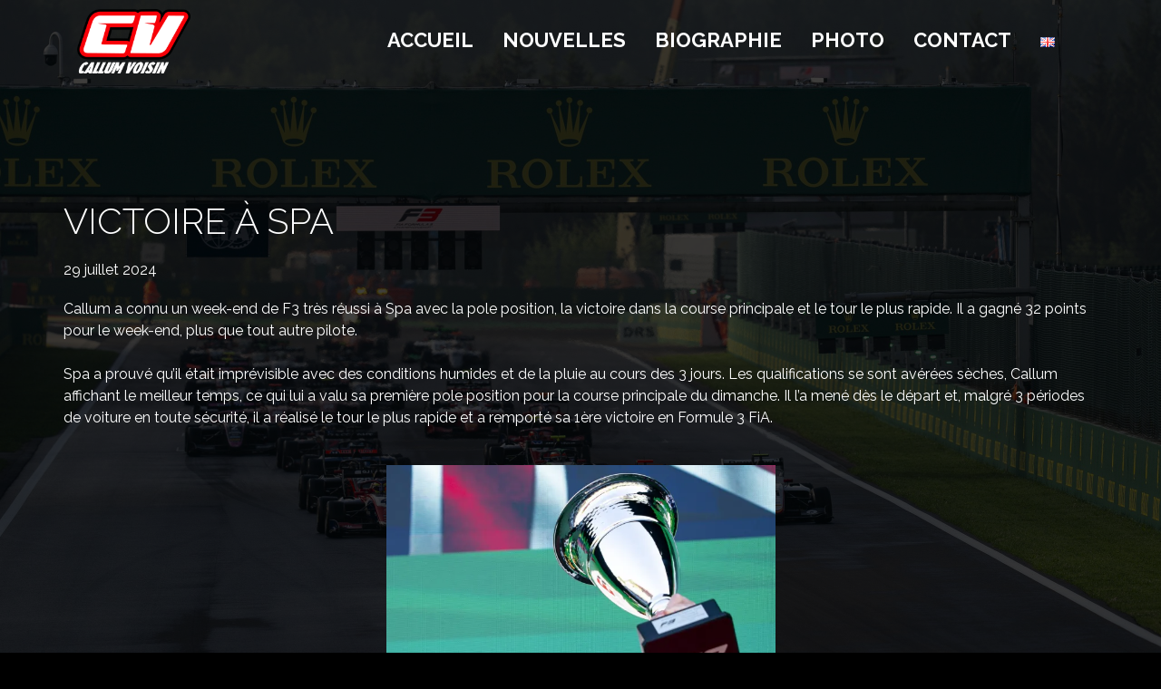

--- FILE ---
content_type: text/html; charset=UTF-8
request_url: https://callumvoisin.com/2024/07/29/victoire-a-spa/
body_size: 17407
content:

<!DOCTYPE html>
<html lang="fr-FR">
<head>
	<meta charset="UTF-8">
	<meta name="viewport" content="width=device-width, initial-scale=1">
	<link rel="profile" href="https://gmpg.org/xfn/11">
	<link rel="pingback" href="https://callumvoisin.com/xmlrpc.php">

	<meta name='robots' content='index, follow, max-image-preview:large, max-snippet:-1, max-video-preview:-1' />

	<!-- This site is optimized with the Yoast SEO plugin v26.5 - https://yoast.com/wordpress/plugins/seo/ -->
	<title>Victoire à Spa - Callum Voisin</title>
	<link rel="canonical" href="https://callumvoisin.com/2024/07/29/victoire-a-spa/" />
	<meta property="og:locale" content="fr_FR" />
	<meta property="og:locale:alternate" content="en_GB" />
	<meta property="og:type" content="article" />
	<meta property="og:title" content="Victoire à Spa - Callum Voisin" />
	<meta property="og:description" content="Callum a connu un week-end de F3 très réussi à Spa avec la pole position, la victoire dans la course principale et le tour le plus rapide. Il a gagné 32 points pour le week-end, plus que tout autre pilote. Spa a prouvé qu’il était imprévisible avec des conditions humides et de la pluie auLire la suite" />
	<meta property="og:url" content="https://callumvoisin.com/2024/07/29/victoire-a-spa/" />
	<meta property="og:site_name" content="Callum Voisin" />
	<meta property="article:published_time" content="2024-07-29T10:56:41+00:00" />
	<meta property="article:modified_time" content="2024-07-29T10:56:48+00:00" />
	<meta property="og:image" content="https://callumvoisin.com/wp-content/uploads/2024/07/24jgp28jy0321-scaled.jpg" />
	<meta property="og:image:width" content="2560" />
	<meta property="og:image:height" content="1707" />
	<meta property="og:image:type" content="image/jpeg" />
	<meta name="author" content="Dominic Voisin" />
	<meta name="twitter:card" content="summary_large_image" />
	<meta name="twitter:label1" content="Écrit par" />
	<meta name="twitter:data1" content="Dominic Voisin" />
	<meta name="twitter:label2" content="Durée de lecture estimée" />
	<meta name="twitter:data2" content="1 minute" />
	<script type="application/ld+json" class="yoast-schema-graph">{"@context":"https://schema.org","@graph":[{"@type":"Article","@id":"https://callumvoisin.com/2024/07/29/victoire-a-spa/#article","isPartOf":{"@id":"https://callumvoisin.com/2024/07/29/victoire-a-spa/"},"author":{"name":"Dominic Voisin","@id":"https://callumvoisin.com/fr/#/schema/person/ebcd34ea66af642f161bce28992f105e"},"headline":"Victoire à Spa","datePublished":"2024-07-29T10:56:41+00:00","dateModified":"2024-07-29T10:56:48+00:00","mainEntityOfPage":{"@id":"https://callumvoisin.com/2024/07/29/victoire-a-spa/"},"wordCount":145,"commentCount":0,"publisher":{"@id":"https://callumvoisin.com/fr/#/schema/person/761706d7447ab1b198af9e537d64c0cc"},"image":{"@id":"https://callumvoisin.com/2024/07/29/victoire-a-spa/#primaryimage"},"thumbnailUrl":"https://i0.wp.com/callumvoisin.com/wp-content/uploads/2024/07/24jgp28jy0321-scaled.jpg?fit=2560%2C1707&ssl=1","articleSection":["Course"],"inLanguage":"fr-FR","potentialAction":[{"@type":"CommentAction","name":"Comment","target":["https://callumvoisin.com/2024/07/29/victoire-a-spa/#respond"]}]},{"@type":"WebPage","@id":"https://callumvoisin.com/2024/07/29/victoire-a-spa/","url":"https://callumvoisin.com/2024/07/29/victoire-a-spa/","name":"Victoire à Spa - Callum Voisin","isPartOf":{"@id":"https://callumvoisin.com/fr/#website"},"primaryImageOfPage":{"@id":"https://callumvoisin.com/2024/07/29/victoire-a-spa/#primaryimage"},"image":{"@id":"https://callumvoisin.com/2024/07/29/victoire-a-spa/#primaryimage"},"thumbnailUrl":"https://i0.wp.com/callumvoisin.com/wp-content/uploads/2024/07/24jgp28jy0321-scaled.jpg?fit=2560%2C1707&ssl=1","datePublished":"2024-07-29T10:56:41+00:00","dateModified":"2024-07-29T10:56:48+00:00","breadcrumb":{"@id":"https://callumvoisin.com/2024/07/29/victoire-a-spa/#breadcrumb"},"inLanguage":"fr-FR","potentialAction":[{"@type":"ReadAction","target":["https://callumvoisin.com/2024/07/29/victoire-a-spa/"]}]},{"@type":"ImageObject","inLanguage":"fr-FR","@id":"https://callumvoisin.com/2024/07/29/victoire-a-spa/#primaryimage","url":"https://i0.wp.com/callumvoisin.com/wp-content/uploads/2024/07/24jgp28jy0321-scaled.jpg?fit=2560%2C1707&ssl=1","contentUrl":"https://i0.wp.com/callumvoisin.com/wp-content/uploads/2024/07/24jgp28jy0321-scaled.jpg?fit=2560%2C1707&ssl=1","width":2560,"height":1707,"caption":"Callum Voisin, Rodin Motorsport. FIA Formula 3 Championship - Spa-Francorchamps, Circuit de Spa-Francorchamps, Francorchamps, Belgium. 28th July 2024."},{"@type":"BreadcrumbList","@id":"https://callumvoisin.com/2024/07/29/victoire-a-spa/#breadcrumb","itemListElement":[{"@type":"ListItem","position":1,"name":"Home","item":"https://callumvoisin.com/fr/"},{"@type":"ListItem","position":2,"name":"Nouvelles","item":"https://callumvoisin.com/nouvelles/"},{"@type":"ListItem","position":3,"name":"Victoire à Spa"}]},{"@type":"WebSite","@id":"https://callumvoisin.com/fr/#website","url":"https://callumvoisin.com/fr/","name":"Callum Voisin","description":"","publisher":{"@id":"https://callumvoisin.com/fr/#/schema/person/761706d7447ab1b198af9e537d64c0cc"},"potentialAction":[{"@type":"SearchAction","target":{"@type":"EntryPoint","urlTemplate":"https://callumvoisin.com/fr/?s={search_term_string}"},"query-input":{"@type":"PropertyValueSpecification","valueRequired":true,"valueName":"search_term_string"}}],"inLanguage":"fr-FR"},{"@type":["Person","Organization"],"@id":"https://callumvoisin.com/fr/#/schema/person/761706d7447ab1b198af9e537d64c0cc","name":"Callum Voisin","image":{"@type":"ImageObject","inLanguage":"fr-FR","@id":"https://callumvoisin.com/fr/#/schema/person/image/","url":"https://i0.wp.com/callumvoisin.com/wp-content/uploads/2021/06/Voisin-09-scaled.jpg?fit=2560%2C1707&ssl=1","contentUrl":"https://i0.wp.com/callumvoisin.com/wp-content/uploads/2021/06/Voisin-09-scaled.jpg?fit=2560%2C1707&ssl=1","width":2560,"height":1707,"caption":"Callum Voisin"},"logo":{"@id":"https://callumvoisin.com/fr/#/schema/person/image/"},"description":"Racing in the GB3 series with Carlin Racing","sameAs":["callumcoisin.racing"]},{"@type":"Person","@id":"https://callumvoisin.com/fr/#/schema/person/ebcd34ea66af642f161bce28992f105e","name":"Dominic Voisin","image":{"@type":"ImageObject","inLanguage":"fr-FR","@id":"https://callumvoisin.com/fr/#/schema/person/image/","url":"https://secure.gravatar.com/avatar/a5e865531dc7e5a7b83cb343d04fa15c5a850401873f10716a100ec24851749e?s=96&d=mm&r=g","contentUrl":"https://secure.gravatar.com/avatar/a5e865531dc7e5a7b83cb343d04fa15c5a850401873f10716a100ec24851749e?s=96&d=mm&r=g","caption":"Dominic Voisin"},"url":"https://callumvoisin.com/fr/author/dominic/"}]}</script>
	<!-- / Yoast SEO plugin. -->


<link rel="alternate" href="https://callumvoisin.com/2024/07/29/victory-at-spa/" hreflang="en" />
<link rel="alternate" href="https://callumvoisin.com/2024/07/29/victoire-a-spa/" hreflang="fr" />
<link rel='dns-prefetch' href='//stats.wp.com' />
<link rel='dns-prefetch' href='//fonts.googleapis.com' />
<link rel='dns-prefetch' href='//jetpack.wordpress.com' />
<link rel='dns-prefetch' href='//s0.wp.com' />
<link rel='dns-prefetch' href='//public-api.wordpress.com' />
<link rel='dns-prefetch' href='//0.gravatar.com' />
<link rel='dns-prefetch' href='//1.gravatar.com' />
<link rel='dns-prefetch' href='//2.gravatar.com' />
<link rel='dns-prefetch' href='//www.googletagmanager.com' />
<link rel='preconnect' href='//i0.wp.com' />
<link rel='preconnect' href='//c0.wp.com' />
<link rel="alternate" type="application/rss+xml" title="Callum Voisin &raquo; Flux" href="https://callumvoisin.com/fr/feed/" />
<link rel="alternate" type="application/rss+xml" title="Callum Voisin &raquo; Flux des commentaires" href="https://callumvoisin.com/fr/comments/feed/" />
<link rel="alternate" type="application/rss+xml" title="Callum Voisin &raquo; Victoire à Spa Flux des commentaires" href="https://callumvoisin.com/2024/07/29/victoire-a-spa/feed/" />
<link rel="alternate" title="oEmbed (JSON)" type="application/json+oembed" href="https://callumvoisin.com/wp-json/oembed/1.0/embed?url=https%3A%2F%2Fcallumvoisin.com%2F2024%2F07%2F29%2Fvictoire-a-spa%2F&#038;lang=fr" />
<link rel="alternate" title="oEmbed (XML)" type="text/xml+oembed" href="https://callumvoisin.com/wp-json/oembed/1.0/embed?url=https%3A%2F%2Fcallumvoisin.com%2F2024%2F07%2F29%2Fvictoire-a-spa%2F&#038;format=xml&#038;lang=fr" />
<style id='wp-img-auto-sizes-contain-inline-css' type='text/css'>
img:is([sizes=auto i],[sizes^="auto," i]){contain-intrinsic-size:3000px 1500px}
/*# sourceURL=wp-img-auto-sizes-contain-inline-css */
</style>

<link rel='stylesheet' id='sbi_styles-css' href='https://callumvoisin.com/wp-content/plugins/instagram-feed/css/sbi-styles.min.css?ver=6.10.0' type='text/css' media='all' />
<style id='wp-emoji-styles-inline-css' type='text/css'>

	img.wp-smiley, img.emoji {
		display: inline !important;
		border: none !important;
		box-shadow: none !important;
		height: 1em !important;
		width: 1em !important;
		margin: 0 0.07em !important;
		vertical-align: -0.1em !important;
		background: none !important;
		padding: 0 !important;
	}
/*# sourceURL=wp-emoji-styles-inline-css */
</style>
<link rel='stylesheet' id='wp-block-library-css' href='https://c0.wp.com/c/6.9/wp-includes/css/dist/block-library/style.min.css' type='text/css' media='all' />
<style id='wp-block-image-inline-css' type='text/css'>
.wp-block-image>a,.wp-block-image>figure>a{display:inline-block}.wp-block-image img{box-sizing:border-box;height:auto;max-width:100%;vertical-align:bottom}@media not (prefers-reduced-motion){.wp-block-image img.hide{visibility:hidden}.wp-block-image img.show{animation:show-content-image .4s}}.wp-block-image[style*=border-radius] img,.wp-block-image[style*=border-radius]>a{border-radius:inherit}.wp-block-image.has-custom-border img{box-sizing:border-box}.wp-block-image.aligncenter{text-align:center}.wp-block-image.alignfull>a,.wp-block-image.alignwide>a{width:100%}.wp-block-image.alignfull img,.wp-block-image.alignwide img{height:auto;width:100%}.wp-block-image .aligncenter,.wp-block-image .alignleft,.wp-block-image .alignright,.wp-block-image.aligncenter,.wp-block-image.alignleft,.wp-block-image.alignright{display:table}.wp-block-image .aligncenter>figcaption,.wp-block-image .alignleft>figcaption,.wp-block-image .alignright>figcaption,.wp-block-image.aligncenter>figcaption,.wp-block-image.alignleft>figcaption,.wp-block-image.alignright>figcaption{caption-side:bottom;display:table-caption}.wp-block-image .alignleft{float:left;margin:.5em 1em .5em 0}.wp-block-image .alignright{float:right;margin:.5em 0 .5em 1em}.wp-block-image .aligncenter{margin-left:auto;margin-right:auto}.wp-block-image :where(figcaption){margin-bottom:1em;margin-top:.5em}.wp-block-image.is-style-circle-mask img{border-radius:9999px}@supports ((-webkit-mask-image:none) or (mask-image:none)) or (-webkit-mask-image:none){.wp-block-image.is-style-circle-mask img{border-radius:0;-webkit-mask-image:url('data:image/svg+xml;utf8,<svg viewBox="0 0 100 100" xmlns="http://www.w3.org/2000/svg"><circle cx="50" cy="50" r="50"/></svg>');mask-image:url('data:image/svg+xml;utf8,<svg viewBox="0 0 100 100" xmlns="http://www.w3.org/2000/svg"><circle cx="50" cy="50" r="50"/></svg>');mask-mode:alpha;-webkit-mask-position:center;mask-position:center;-webkit-mask-repeat:no-repeat;mask-repeat:no-repeat;-webkit-mask-size:contain;mask-size:contain}}:root :where(.wp-block-image.is-style-rounded img,.wp-block-image .is-style-rounded img){border-radius:9999px}.wp-block-image figure{margin:0}.wp-lightbox-container{display:flex;flex-direction:column;position:relative}.wp-lightbox-container img{cursor:zoom-in}.wp-lightbox-container img:hover+button{opacity:1}.wp-lightbox-container button{align-items:center;backdrop-filter:blur(16px) saturate(180%);background-color:#5a5a5a40;border:none;border-radius:4px;cursor:zoom-in;display:flex;height:20px;justify-content:center;opacity:0;padding:0;position:absolute;right:16px;text-align:center;top:16px;width:20px;z-index:100}@media not (prefers-reduced-motion){.wp-lightbox-container button{transition:opacity .2s ease}}.wp-lightbox-container button:focus-visible{outline:3px auto #5a5a5a40;outline:3px auto -webkit-focus-ring-color;outline-offset:3px}.wp-lightbox-container button:hover{cursor:pointer;opacity:1}.wp-lightbox-container button:focus{opacity:1}.wp-lightbox-container button:focus,.wp-lightbox-container button:hover,.wp-lightbox-container button:not(:hover):not(:active):not(.has-background){background-color:#5a5a5a40;border:none}.wp-lightbox-overlay{box-sizing:border-box;cursor:zoom-out;height:100vh;left:0;overflow:hidden;position:fixed;top:0;visibility:hidden;width:100%;z-index:100000}.wp-lightbox-overlay .close-button{align-items:center;cursor:pointer;display:flex;justify-content:center;min-height:40px;min-width:40px;padding:0;position:absolute;right:calc(env(safe-area-inset-right) + 16px);top:calc(env(safe-area-inset-top) + 16px);z-index:5000000}.wp-lightbox-overlay .close-button:focus,.wp-lightbox-overlay .close-button:hover,.wp-lightbox-overlay .close-button:not(:hover):not(:active):not(.has-background){background:none;border:none}.wp-lightbox-overlay .lightbox-image-container{height:var(--wp--lightbox-container-height);left:50%;overflow:hidden;position:absolute;top:50%;transform:translate(-50%,-50%);transform-origin:top left;width:var(--wp--lightbox-container-width);z-index:9999999999}.wp-lightbox-overlay .wp-block-image{align-items:center;box-sizing:border-box;display:flex;height:100%;justify-content:center;margin:0;position:relative;transform-origin:0 0;width:100%;z-index:3000000}.wp-lightbox-overlay .wp-block-image img{height:var(--wp--lightbox-image-height);min-height:var(--wp--lightbox-image-height);min-width:var(--wp--lightbox-image-width);width:var(--wp--lightbox-image-width)}.wp-lightbox-overlay .wp-block-image figcaption{display:none}.wp-lightbox-overlay button{background:none;border:none}.wp-lightbox-overlay .scrim{background-color:#fff;height:100%;opacity:.9;position:absolute;width:100%;z-index:2000000}.wp-lightbox-overlay.active{visibility:visible}@media not (prefers-reduced-motion){.wp-lightbox-overlay.active{animation:turn-on-visibility .25s both}.wp-lightbox-overlay.active img{animation:turn-on-visibility .35s both}.wp-lightbox-overlay.show-closing-animation:not(.active){animation:turn-off-visibility .35s both}.wp-lightbox-overlay.show-closing-animation:not(.active) img{animation:turn-off-visibility .25s both}.wp-lightbox-overlay.zoom.active{animation:none;opacity:1;visibility:visible}.wp-lightbox-overlay.zoom.active .lightbox-image-container{animation:lightbox-zoom-in .4s}.wp-lightbox-overlay.zoom.active .lightbox-image-container img{animation:none}.wp-lightbox-overlay.zoom.active .scrim{animation:turn-on-visibility .4s forwards}.wp-lightbox-overlay.zoom.show-closing-animation:not(.active){animation:none}.wp-lightbox-overlay.zoom.show-closing-animation:not(.active) .lightbox-image-container{animation:lightbox-zoom-out .4s}.wp-lightbox-overlay.zoom.show-closing-animation:not(.active) .lightbox-image-container img{animation:none}.wp-lightbox-overlay.zoom.show-closing-animation:not(.active) .scrim{animation:turn-off-visibility .4s forwards}}@keyframes show-content-image{0%{visibility:hidden}99%{visibility:hidden}to{visibility:visible}}@keyframes turn-on-visibility{0%{opacity:0}to{opacity:1}}@keyframes turn-off-visibility{0%{opacity:1;visibility:visible}99%{opacity:0;visibility:visible}to{opacity:0;visibility:hidden}}@keyframes lightbox-zoom-in{0%{transform:translate(calc((-100vw + var(--wp--lightbox-scrollbar-width))/2 + var(--wp--lightbox-initial-left-position)),calc(-50vh + var(--wp--lightbox-initial-top-position))) scale(var(--wp--lightbox-scale))}to{transform:translate(-50%,-50%) scale(1)}}@keyframes lightbox-zoom-out{0%{transform:translate(-50%,-50%) scale(1);visibility:visible}99%{visibility:visible}to{transform:translate(calc((-100vw + var(--wp--lightbox-scrollbar-width))/2 + var(--wp--lightbox-initial-left-position)),calc(-50vh + var(--wp--lightbox-initial-top-position))) scale(var(--wp--lightbox-scale));visibility:hidden}}
/*# sourceURL=https://c0.wp.com/c/6.9/wp-includes/blocks/image/style.min.css */
</style>
<style id='global-styles-inline-css' type='text/css'>
:root{--wp--preset--aspect-ratio--square: 1;--wp--preset--aspect-ratio--4-3: 4/3;--wp--preset--aspect-ratio--3-4: 3/4;--wp--preset--aspect-ratio--3-2: 3/2;--wp--preset--aspect-ratio--2-3: 2/3;--wp--preset--aspect-ratio--16-9: 16/9;--wp--preset--aspect-ratio--9-16: 9/16;--wp--preset--color--black: #000000;--wp--preset--color--cyan-bluish-gray: #abb8c3;--wp--preset--color--white: #ffffff;--wp--preset--color--pale-pink: #f78da7;--wp--preset--color--vivid-red: #cf2e2e;--wp--preset--color--luminous-vivid-orange: #ff6900;--wp--preset--color--luminous-vivid-amber: #fcb900;--wp--preset--color--light-green-cyan: #7bdcb5;--wp--preset--color--vivid-green-cyan: #00d084;--wp--preset--color--pale-cyan-blue: #8ed1fc;--wp--preset--color--vivid-cyan-blue: #0693e3;--wp--preset--color--vivid-purple: #9b51e0;--wp--preset--gradient--vivid-cyan-blue-to-vivid-purple: linear-gradient(135deg,rgb(6,147,227) 0%,rgb(155,81,224) 100%);--wp--preset--gradient--light-green-cyan-to-vivid-green-cyan: linear-gradient(135deg,rgb(122,220,180) 0%,rgb(0,208,130) 100%);--wp--preset--gradient--luminous-vivid-amber-to-luminous-vivid-orange: linear-gradient(135deg,rgb(252,185,0) 0%,rgb(255,105,0) 100%);--wp--preset--gradient--luminous-vivid-orange-to-vivid-red: linear-gradient(135deg,rgb(255,105,0) 0%,rgb(207,46,46) 100%);--wp--preset--gradient--very-light-gray-to-cyan-bluish-gray: linear-gradient(135deg,rgb(238,238,238) 0%,rgb(169,184,195) 100%);--wp--preset--gradient--cool-to-warm-spectrum: linear-gradient(135deg,rgb(74,234,220) 0%,rgb(151,120,209) 20%,rgb(207,42,186) 40%,rgb(238,44,130) 60%,rgb(251,105,98) 80%,rgb(254,248,76) 100%);--wp--preset--gradient--blush-light-purple: linear-gradient(135deg,rgb(255,206,236) 0%,rgb(152,150,240) 100%);--wp--preset--gradient--blush-bordeaux: linear-gradient(135deg,rgb(254,205,165) 0%,rgb(254,45,45) 50%,rgb(107,0,62) 100%);--wp--preset--gradient--luminous-dusk: linear-gradient(135deg,rgb(255,203,112) 0%,rgb(199,81,192) 50%,rgb(65,88,208) 100%);--wp--preset--gradient--pale-ocean: linear-gradient(135deg,rgb(255,245,203) 0%,rgb(182,227,212) 50%,rgb(51,167,181) 100%);--wp--preset--gradient--electric-grass: linear-gradient(135deg,rgb(202,248,128) 0%,rgb(113,206,126) 100%);--wp--preset--gradient--midnight: linear-gradient(135deg,rgb(2,3,129) 0%,rgb(40,116,252) 100%);--wp--preset--font-size--small: 13px;--wp--preset--font-size--medium: 20px;--wp--preset--font-size--large: 36px;--wp--preset--font-size--x-large: 42px;--wp--preset--spacing--20: 0.44rem;--wp--preset--spacing--30: 0.67rem;--wp--preset--spacing--40: 1rem;--wp--preset--spacing--50: 1.5rem;--wp--preset--spacing--60: 2.25rem;--wp--preset--spacing--70: 3.38rem;--wp--preset--spacing--80: 5.06rem;--wp--preset--shadow--natural: 6px 6px 9px rgba(0, 0, 0, 0.2);--wp--preset--shadow--deep: 12px 12px 50px rgba(0, 0, 0, 0.4);--wp--preset--shadow--sharp: 6px 6px 0px rgba(0, 0, 0, 0.2);--wp--preset--shadow--outlined: 6px 6px 0px -3px rgb(255, 255, 255), 6px 6px rgb(0, 0, 0);--wp--preset--shadow--crisp: 6px 6px 0px rgb(0, 0, 0);}:where(.is-layout-flex){gap: 0.5em;}:where(.is-layout-grid){gap: 0.5em;}body .is-layout-flex{display: flex;}.is-layout-flex{flex-wrap: wrap;align-items: center;}.is-layout-flex > :is(*, div){margin: 0;}body .is-layout-grid{display: grid;}.is-layout-grid > :is(*, div){margin: 0;}:where(.wp-block-columns.is-layout-flex){gap: 2em;}:where(.wp-block-columns.is-layout-grid){gap: 2em;}:where(.wp-block-post-template.is-layout-flex){gap: 1.25em;}:where(.wp-block-post-template.is-layout-grid){gap: 1.25em;}.has-black-color{color: var(--wp--preset--color--black) !important;}.has-cyan-bluish-gray-color{color: var(--wp--preset--color--cyan-bluish-gray) !important;}.has-white-color{color: var(--wp--preset--color--white) !important;}.has-pale-pink-color{color: var(--wp--preset--color--pale-pink) !important;}.has-vivid-red-color{color: var(--wp--preset--color--vivid-red) !important;}.has-luminous-vivid-orange-color{color: var(--wp--preset--color--luminous-vivid-orange) !important;}.has-luminous-vivid-amber-color{color: var(--wp--preset--color--luminous-vivid-amber) !important;}.has-light-green-cyan-color{color: var(--wp--preset--color--light-green-cyan) !important;}.has-vivid-green-cyan-color{color: var(--wp--preset--color--vivid-green-cyan) !important;}.has-pale-cyan-blue-color{color: var(--wp--preset--color--pale-cyan-blue) !important;}.has-vivid-cyan-blue-color{color: var(--wp--preset--color--vivid-cyan-blue) !important;}.has-vivid-purple-color{color: var(--wp--preset--color--vivid-purple) !important;}.has-black-background-color{background-color: var(--wp--preset--color--black) !important;}.has-cyan-bluish-gray-background-color{background-color: var(--wp--preset--color--cyan-bluish-gray) !important;}.has-white-background-color{background-color: var(--wp--preset--color--white) !important;}.has-pale-pink-background-color{background-color: var(--wp--preset--color--pale-pink) !important;}.has-vivid-red-background-color{background-color: var(--wp--preset--color--vivid-red) !important;}.has-luminous-vivid-orange-background-color{background-color: var(--wp--preset--color--luminous-vivid-orange) !important;}.has-luminous-vivid-amber-background-color{background-color: var(--wp--preset--color--luminous-vivid-amber) !important;}.has-light-green-cyan-background-color{background-color: var(--wp--preset--color--light-green-cyan) !important;}.has-vivid-green-cyan-background-color{background-color: var(--wp--preset--color--vivid-green-cyan) !important;}.has-pale-cyan-blue-background-color{background-color: var(--wp--preset--color--pale-cyan-blue) !important;}.has-vivid-cyan-blue-background-color{background-color: var(--wp--preset--color--vivid-cyan-blue) !important;}.has-vivid-purple-background-color{background-color: var(--wp--preset--color--vivid-purple) !important;}.has-black-border-color{border-color: var(--wp--preset--color--black) !important;}.has-cyan-bluish-gray-border-color{border-color: var(--wp--preset--color--cyan-bluish-gray) !important;}.has-white-border-color{border-color: var(--wp--preset--color--white) !important;}.has-pale-pink-border-color{border-color: var(--wp--preset--color--pale-pink) !important;}.has-vivid-red-border-color{border-color: var(--wp--preset--color--vivid-red) !important;}.has-luminous-vivid-orange-border-color{border-color: var(--wp--preset--color--luminous-vivid-orange) !important;}.has-luminous-vivid-amber-border-color{border-color: var(--wp--preset--color--luminous-vivid-amber) !important;}.has-light-green-cyan-border-color{border-color: var(--wp--preset--color--light-green-cyan) !important;}.has-vivid-green-cyan-border-color{border-color: var(--wp--preset--color--vivid-green-cyan) !important;}.has-pale-cyan-blue-border-color{border-color: var(--wp--preset--color--pale-cyan-blue) !important;}.has-vivid-cyan-blue-border-color{border-color: var(--wp--preset--color--vivid-cyan-blue) !important;}.has-vivid-purple-border-color{border-color: var(--wp--preset--color--vivid-purple) !important;}.has-vivid-cyan-blue-to-vivid-purple-gradient-background{background: var(--wp--preset--gradient--vivid-cyan-blue-to-vivid-purple) !important;}.has-light-green-cyan-to-vivid-green-cyan-gradient-background{background: var(--wp--preset--gradient--light-green-cyan-to-vivid-green-cyan) !important;}.has-luminous-vivid-amber-to-luminous-vivid-orange-gradient-background{background: var(--wp--preset--gradient--luminous-vivid-amber-to-luminous-vivid-orange) !important;}.has-luminous-vivid-orange-to-vivid-red-gradient-background{background: var(--wp--preset--gradient--luminous-vivid-orange-to-vivid-red) !important;}.has-very-light-gray-to-cyan-bluish-gray-gradient-background{background: var(--wp--preset--gradient--very-light-gray-to-cyan-bluish-gray) !important;}.has-cool-to-warm-spectrum-gradient-background{background: var(--wp--preset--gradient--cool-to-warm-spectrum) !important;}.has-blush-light-purple-gradient-background{background: var(--wp--preset--gradient--blush-light-purple) !important;}.has-blush-bordeaux-gradient-background{background: var(--wp--preset--gradient--blush-bordeaux) !important;}.has-luminous-dusk-gradient-background{background: var(--wp--preset--gradient--luminous-dusk) !important;}.has-pale-ocean-gradient-background{background: var(--wp--preset--gradient--pale-ocean) !important;}.has-electric-grass-gradient-background{background: var(--wp--preset--gradient--electric-grass) !important;}.has-midnight-gradient-background{background: var(--wp--preset--gradient--midnight) !important;}.has-small-font-size{font-size: var(--wp--preset--font-size--small) !important;}.has-medium-font-size{font-size: var(--wp--preset--font-size--medium) !important;}.has-large-font-size{font-size: var(--wp--preset--font-size--large) !important;}.has-x-large-font-size{font-size: var(--wp--preset--font-size--x-large) !important;}
/*# sourceURL=global-styles-inline-css */
</style>

<style id='classic-theme-styles-inline-css' type='text/css'>
/*! This file is auto-generated */
.wp-block-button__link{color:#fff;background-color:#32373c;border-radius:9999px;box-shadow:none;text-decoration:none;padding:calc(.667em + 2px) calc(1.333em + 2px);font-size:1.125em}.wp-block-file__button{background:#32373c;color:#fff;text-decoration:none}
/*# sourceURL=/wp-includes/css/classic-themes.min.css */
</style>
<link rel='stylesheet' id='bootstrap-css' href='https://callumvoisin.com/wp-content/themes/shapely/assets/css/bootstrap.min.css?ver=6.9' type='text/css' media='all' />
<link rel='stylesheet' id='font-awesome-css' href='https://callumvoisin.com/wp-content/themes/shapely/assets/css/font-awesome.min.css?ver=6.9' type='text/css' media='all' />
<link rel='stylesheet' id='shapely-fonts-css' href='//fonts.googleapis.com/css?family=Raleway%3A100%2C300%2C400%2C500%2C600%2C700&#038;ver=6.9' type='text/css' media='all' />
<link rel='stylesheet' id='flexslider-css' href='https://callumvoisin.com/wp-content/themes/shapely/assets/css/flexslider.css?ver=6.9' type='text/css' media='all' />
<link rel='stylesheet' id='shapely-style-css' href='https://callumvoisin.com/wp-content/themes/shapely/style.css?ver=6.9' type='text/css' media='all' />
<link rel='stylesheet' id='owl.carousel-css' href='https://callumvoisin.com/wp-content/themes/shapely/assets/js/owl-carousel/owl.carousel.min.css?ver=6.9' type='text/css' media='all' />
<link rel='stylesheet' id='owl.carousel.theme-css' href='https://callumvoisin.com/wp-content/themes/shapely/assets/js/owl-carousel/owl.theme.default.css?ver=6.9' type='text/css' media='all' />
<link rel='stylesheet' id='slb_core-css' href='https://callumvoisin.com/wp-content/plugins/simple-lightbox/client/css/app.css?ver=2.9.4' type='text/css' media='all' />
<link rel='stylesheet' id='wp-block-paragraph-css' href='https://c0.wp.com/c/6.9/wp-includes/blocks/paragraph/style.min.css' type='text/css' media='all' />
<link rel='stylesheet' id='sharedaddy-css' href='https://c0.wp.com/p/jetpack/15.3.1/modules/sharedaddy/sharing.css' type='text/css' media='all' />
<link rel='stylesheet' id='social-logos-css' href='https://c0.wp.com/p/jetpack/15.3.1/_inc/social-logos/social-logos.min.css' type='text/css' media='all' />
<!--n2css--><!--n2js--><script type="text/javascript" src="https://c0.wp.com/c/6.9/wp-includes/js/jquery/jquery.min.js" id="jquery-core-js"></script>
<script type="text/javascript" src="https://c0.wp.com/c/6.9/wp-includes/js/jquery/jquery-migrate.min.js" id="jquery-migrate-js"></script>
<link rel="https://api.w.org/" href="https://callumvoisin.com/wp-json/" /><link rel="alternate" title="JSON" type="application/json" href="https://callumvoisin.com/wp-json/wp/v2/posts/588" /><link rel="EditURI" type="application/rsd+xml" title="RSD" href="https://callumvoisin.com/xmlrpc.php?rsd" />
<meta name="generator" content="WordPress 6.9" />
<link rel='shortlink' href='https://callumvoisin.com/?p=588' />
<link rel='stylesheet' id='template_01-main-css' href='https://callumvoisin.com/wp-content/plugins/colorlib-404-customizer/templates/template_01/css/style.css?ver=6.9' type='text/css' media='all' />
<link rel='stylesheet' id='Montserrat-css' href='https://fonts.googleapis.com/css?family=Montserrat%3A500&#038;ver=6.9' type='text/css' media='all' />
<link rel='stylesheet' id='Titillium-css' href='https://fonts.googleapis.com/css?family=Titillium+Web%3A700%2C900&#038;ver=6.9' type='text/css' media='all' />
<meta name="generator" content="Site Kit by Google 1.167.0" />	<style>img#wpstats{display:none}</style>
		<style type="text/css">a, .image-bg a, .contact-section .social-icons li a, a:visited, .footer .footer-credits a, .post-content .post-meta li a, .post-content .shapely-category a, .module.widget-handle i {color:#dd3333 }a:hover,
				a:active,
				a:focus,
				.post-title a:hover,
				.post-title a:focus,
				.image-bg a:hover,
				.image-bg a:focus,
				.contact-section .social-icons li a:hover,
				.contact-section .social-icons li a:focus,
				.footer .footer-credits a:hover,
				.footer .footer-credits a:focus,
				.post-content .post-meta li a:hover,
				.post-content .post-meta li a:focus,
				.widget.widget_recent_entries ul li a:focus,
				.widget.widget_recent_entries ul li a:hover,
				.widget.widget_recent_comments ul li .comment-author-link a:focus,
				.widget.widget_recent_comments ul li .comment-author-link a:hover,
				.widget.widget_archive > div ul li a:focus,
				.widget.widget_archive > div ul li a:hover,
				.widget.widget_archive ul li a:focus,
				.widget.widget_archive ul li a:hover,
				.widget.widget_categories > div ul li a:focus,
				.widget.widget_categories > div ul li a:hover,
				.widget.widget_categories ul li a:focus,
				.widget.widget_categories ul li a:hover,
				.widget.widget_meta > div ul li a:focus,
				.widget.widget_meta > div ul li a:hover,
				.widget.widget_meta ul li a:focus,
				.widget.widget_meta ul li a:hover,
				.widget.widget_pages > div ul li a:focus,
				.widget.widget_pages > div ul li a:hover,
				.widget.widget_pages ul li a:focus,
				.widget.widget_pages ul li a:hover,
				.widget.widget_nav_menu > div ul li a:focus,
				.widget.widget_nav_menu > div ul li a:hover,
				.widget.widget_nav_menu ul li a:focus,
				.widget.widget_nav_menu ul li a:hover,
				.widget.widget_nav_menu .menu > li a:focus,
				.widget.widget_nav_menu .menu > li a:hover,
				.widget.widget_tag_cloud a:focus,
				.widget.widget_tag_cloud a:hover,
				.widget_product_categories ul.product-categories li a:hover,
				.widget_product_categories ul.product-categories li a:focus,
				.widget_product_tag_cloud .tagcloud a:hover,
				.widget_product_tag_cloud .tagcloud a:focus,
				.widget_products .product_list_widget a:hover,
				.widget_products .product_list_widget a:focus,
				.woocommerce.widget ul.cart_list li a:hover,
				.woocommerce.widget ul.cart_list li a:focus,
				.woocommerce.widget ul.product_list_widget li a:hover,
				.woocommerce.widget ul.product_list_widget li a:focus,
				.woocommerce .widget_layered_nav_filters ul li a:hover,
				.woocommerce .widget_layered_nav_filters ul li a:focus,
				.woocommerce .widget_layered_nav ul li a:hover,
				.woocommerce .widget_layered_nav ul li a:focus,
				.main-navigation .menu > li > ul li:hover > a,
				.main-navigation .menu > li > ul li:focus > a,
				.main-navigation .menu > li > ul .dropdown:hover:after,
				.main-navigation .menu > li > ul .dropdown:focus:after,
				.main-navigation .menu li a:focus,
				.main-navigation .menu li:focus > a,
				.main-navigation .menu > li > ul li a:focus,
				.post-content .shapely-category a:hover,
				.post-content .shapely-category a:focus,
				.main-navigation .menu li:hover > a,
				.main-navigation .menu li:focus > a,
				.main-navigation .menu > li:hover:after,
				.main-navigation .menu > li:focus-within:after,
				.bg-dark .social-list a:hover,
				.bg-dark .social-list a:focus,
				.shapely-social .shapely-social-icon:hover,
				.shapely-social .shapely-social-icon:focus { color: #bf2828;}.btn-filled, .btn-filled:visited, .woocommerce #respond input#submit.alt,
          .woocommerce a.button.alt, .woocommerce button.button.alt,
          .woocommerce input.button.alt, .woocommerce #respond input#submit,
          .woocommerce a.button, .woocommerce button.button,
          .woocommerce input.button,
          .video-widget .video-controls button,
          input[type="submit"],
          button[type="submit"],
          .post-content .more-link { background:#dd3333 !important; border: 2px solid #dd3333 !important;}.shapely_home_parallax > section:not(.image-bg) .btn-white { color:#dd3333 !important; border: 2px solid#dd3333 !important; }.btn-filled:hover,
				.btn-filled:focus,
				.woocommerce #respond input#submit.alt:hover,
				.woocommerce #respond input#submit.alt:focus,
				.woocommerce a.button.alt:hover,
				.woocommerce a.button.alt:focus,
				.woocommerce button.button.alt:hover,
				.woocommerce button.button.alt:focus,
				.woocommerce input.button.alt:hover,
				.woocommerce input.button.alt:focus,
				.woocommerce #respond input#submit:hover,
				.woocommerce #respond input#submit:focus,
				.woocommerce a.button:hover,
				.woocommerce a.button:focus,
				.woocommerce button.button:hover,
				.woocommerce button.button:focus,
				.woocommerce input.button:hover,
				.woocommerce input.button:focus,
				.video-widget .video-controls button:hover,
				.video-widget .video-controls button:focus,
				input[type="submit"]:hover,
				input[type="submit"]:focus,
				button[type="submit"]:hover,
				button[type="submit"]:focus,
				.post-content .more-link:hover,
				.post-content .more-link:focus,
				.btn:not(.btn-white):hover,
				.btn:not(.btn-white):focus,
				.button:not(.btn-white):hover,
				.button:not(.btn-white):focus
				{ background: #aa2323 !important; border: 2px solid#aa2323 !important;}.shapely_home_parallax > section:not(.image-bg) .btn-white:hover,
				.shapely_home_parallax > section:not(.image-bg) .btn-white:focus,
				.pagination span:not( .dots ),
				.pagination a:hover,
				.pagination a:focus,
				.woocommerce-pagination ul.page-numbers span.page-numbers,
				.woocommerce nav.woocommerce-pagination ul li a:focus,
				.woocommerce nav.woocommerce-pagination ul li a:hover,
				.woocommerce nav.woocommerce-pagination ul li span.current { background-color: #aa2323 !important; border-color: #aa2323 !important;color: #fff !important; }.widget.widget_search .search-form > input#s:hover,
				.widget.widget_search .search-form > input#s:focus,
				.widget.widget_calendar #wp-calendar td:not(.pad):not(#next):not(#prev)#today,
				.widget_product_search .woocommerce-product-search > input.search-field:hover,
				.widget_product_search .woocommerce-product-search > input.search-field:focus,
				.widget.widget_search input[type="text"]:focus + button[type="submit"].searchsubmit,
				.widget.widget_search input[type="text"]:hover + button[type="submit"].searchsubmit,
				textarea:hover,
				textarea:focus,
				input[type="text"]:hover,
				input[type="search"]:hover,
				input[type="email"]:hover,
				input[type="tel"]:hover,
				input[type="text"]:focus,
				input[type="search"]:focus,
				input[type="email"]:focus,
				input[type="tel"]:focus,
				.widget.widget_product_search input[type="text"]:focus + button[type="submit"].searchsubmit,
				.widget.widget_product_search input[type="text"]:hover + button[type="submit"].searchsubmit
				{ border-color: #aa2323 !important }.widget.widget_calendar #wp-calendar > caption:after,
				.widget.widget_calendar #wp-calendar td:not(.pad):not(#next):not(#prev)#today:hover,
				.widget.widget_calendar #wp-calendar td:not(.pad):not(#next):not(#prev)#today:focus
				{ background-color: #aa2323 }.widget.widget_search input[type="text"]:focus + button[type="submit"].searchsubmit,
				.widget.widget_search input[type="text"]:hover + button[type="submit"].searchsubmit,
				.widget.widget_product_search input[type="text"]:focus + button[type="submit"].searchsubmit,
				.widget.widget_product_search input[type="text"]:hover + button[type="submit"].searchsubmit,
				.image-bg .text-slider .flex-direction-nav li a:focus:before
				{ color: #aa2323 }</style><style type="text/css">.recentcomments a{display:inline !important;padding:0 !important;margin:0 !important;}</style><style type="text/css" id="custom-background-css">
body.custom-background { background-color: #000000; }
</style>
	<link rel="icon" href="https://i0.wp.com/callumvoisin.com/wp-content/uploads/2021/04/cropped-CV.png?fit=32%2C32&#038;ssl=1" sizes="32x32" />
<link rel="icon" href="https://i0.wp.com/callumvoisin.com/wp-content/uploads/2021/04/cropped-CV.png?fit=192%2C192&#038;ssl=1" sizes="192x192" />
<link rel="apple-touch-icon" href="https://i0.wp.com/callumvoisin.com/wp-content/uploads/2021/04/cropped-CV.png?fit=180%2C180&#038;ssl=1" />
<meta name="msapplication-TileImage" content="https://i0.wp.com/callumvoisin.com/wp-content/uploads/2021/04/cropped-CV.png?fit=270%2C270&#038;ssl=1" />
		<style type="text/css" id="wp-custom-css">
			body{
	font-size: 16px;
    line-height: 24px;
    font-family: "Raleway", "Helvetica Neue", Helvetica, Arial, sans-serif;
    color: #fff;
}
.main-navigation .menu li a {
    font-size: 22px;
    text-transform: uppercase;
    font-weight: bold;
    letter-spacing: 0;
    color: #fff;
    transition: all 0.3s ease;
    -webkit-transition: all 0.3s ease;
    -moz-transition: all 0.3s ease;
    max-width: 100%;
    white-space: normal;
}
.header-callout, .footer-credits {display:none;}

h1 {
font-size: 60px;
line-height: 64px;
font-weight: bold;
text-transform: uppercase;
}

h2, h2 a {
font-size: 60px;
line-height: 64px;
font-weight: bold;
	text-transform: uppercase;}

h1, h2, h3, h4, h5, h6 {
color: #FFF;
}
.post-content .entry-content .post-title a {color:#fff;}
.shapely-related-posts .shapely-related-post-title a {
	color: #FFF;}
.post-content.post-grid-small .shapely-category {
display: none;
}
.attachment-shapely-full.size-shapely-full.wp-post-image {
display: none;
}

nav { border: 0px; background:transparent;}

main-navigation .menu li a {
    font-size: 22px;
    text-transform: uppercase;
    font-weight: bold;
    letter-spacing: 0;
    color: #fff;
    transition: all 0.3s ease;
    -webkit-transition: all 0.3s ease;
    -moz-transition: all 0.3s ease;
    max-width  100%;
    white-space: normal;
} 

.page .entry-meta {display:none;}

.kaliforms-form-container h3 {display:none !important;}

.kaliforms-form-container.dark {
background: #444442;
padding-left: 25px;
padding-right: 25px;
padding-bottom: 25px;
padding-top: 25px;
border-radius: 25px;
}		</style>
		</head>

    
    <style>
    
    .outer-container{
  position: relative;
}
.outer-container::before {
  content: "";
  position: fixed;
  top: 0; left: 0;
  width: 100%; height: 100%;
  background-image: url(https://callumvoisin.com/wp-content/uploads/2024/07/24jgp28jy0321-scaled.jpg);
  filter: brightness(25%);
    background-repeat: no-repeat;
 -webkit-background-size: cover;
  -moz-background-size: cover;
  -o-background-size: cover;
  background-size: cover;
}
.outer-container-inside {
  /* This will make it stack on top of the ::before */
  position: relative;
}
        
    </style>
<body class="wp-singular post-template-default single single-post postid-588 single-format-standard custom-background wp-custom-logo wp-theme-shapely group-blog has-sidebar-right">
    <div class="outer-container">
        <div class="outer-container-inside">
    
	<div id="page" class="site">
	<a class="skip-link screen-reader-text" href="#content">Aller au contenu</a>

	<header id="masthead" class="site-header" role="banner" >
		<div class="nav-container" >
			<nav style="background-color: transparent;" id="site-navigation" class="main-navigation" role="navigation" >
				<div class="container nav-bar">
					<div class="flex-row">
						<div class="module left site-title-container">
							<a href="https://callumvoisin.com/fr/" class="custom-logo-link" rel="home" itemprop="url"><img width="125" height="72" src="https://i0.wp.com/callumvoisin.com/wp-content/uploads/2021/05/CV-Logo-TEXT.png?fit=125%2C72&amp;ssl=1" class="custom-logo logo" alt="Callum Voisin" itemprop="logo" decoding="async" srcset="https://i0.wp.com/callumvoisin.com/wp-content/uploads/2021/05/CV-Logo-TEXT.png?w=810&amp;ssl=1 810w, https://i0.wp.com/callumvoisin.com/wp-content/uploads/2021/05/CV-Logo-TEXT.png?resize=300%2C172&amp;ssl=1 300w, https://i0.wp.com/callumvoisin.com/wp-content/uploads/2021/05/CV-Logo-TEXT.png?resize=768%2C440&amp;ssl=1 768w, https://i0.wp.com/callumvoisin.com/wp-content/uploads/2021/05/CV-Logo-TEXT.png?resize=203%2C116&amp;ssl=1 203w" sizes="(max-width: 125px) 100vw, 125px" /></a>						</div>
						<button class="module widget-handle mobile-toggle right visible-sm visible-xs">
							<i class="fa fa-bars"></i>
						</button>
						<div class="module-group right">
							<div class="module left">
								<div class="collapse navbar-collapse navbar-ex1-collapse"><ul id="menu" class="menu"><li id="menu-item-154" class="menu-item menu-item-type-post_type menu-item-object-page menu-item-home menu-item-154"><a title="Accueil" href="https://callumvoisin.com/fr/">Accueil</a></li>
<li id="menu-item-149" class="menu-item menu-item-type-post_type menu-item-object-page current_page_parent menu-item-149"><a title="Nouvelles" href="https://callumvoisin.com/nouvelles/">Nouvelles</a></li>
<li id="menu-item-152" class="menu-item menu-item-type-post_type menu-item-object-page menu-item-152"><a title="Biographie" href="https://callumvoisin.com/biographie/">Biographie</a></li>
<li id="menu-item-153" class="menu-item menu-item-type-post_type menu-item-object-page menu-item-153"><a title="Photo" href="https://callumvoisin.com/photo/">Photo</a></li>
<li id="menu-item-150" class="menu-item menu-item-type-post_type menu-item-object-page menu-item-150"><a title="Contact" href="https://callumvoisin.com/contact-2/">Contact</a></li>
<li id="menu-item-157-en" class="lang-item lang-item-2 lang-item-en lang-item-first menu-item menu-item-type-custom menu-item-object-custom menu-item-157-en"><a title="&lt;img src=&quot;[data-uri]&quot; alt=&quot;English&quot; width=&quot;16&quot; height=&quot;11&quot; style=&quot;width: 16px; height: 11px;&quot; /&gt;" href="https://callumvoisin.com/2024/07/29/victory-at-spa/" hreflang="en-GB" lang="en-GB"><img src="[data-uri]" alt="English" width="16" height="11" style="width: 16px; height: 11px;" /></a></li>
</ul></div>							</div>
							<!--end of menu module-->

						</div>
						<!--end of module group-->
					</div>
				</div>
			</nav><!-- #site-navigation -->
		</div>
	</header><!-- #masthead -->
	<div id="content" class="main-container"  >
					<div class="header-callout">
						<section class="page-title-section bg-secondary " >
			<div class="container">
				<div class="row">
																<div class="col-xs-12">
							<h3 class="page-title" style="color:#blank">
								Victoire à Spa							</h3>
													</div>
																					
				</div>
				<!--end of row-->
			</div>
			<!--end of container-->
		</section>
					</div>
		
		<section class="content-area ">
			<div id="main" class="container" role="main">
	<div class="row">
				<div id="primary" class="col-md-8 mb-xs-24 full-width">
			<article id="post-588" class="post-content post-grid-wide post-588 post type-post status-publish format-standard has-post-thumbnail hentry category-course">
	<header class="entry-header nolist">
				<a href="https://callumvoisin.com/2024/07/29/victoire-a-spa/">
			<img width="1110" height="530" src="https://i0.wp.com/callumvoisin.com/wp-content/uploads/2024/07/24jgp28jy0321-scaled.jpg?resize=1110%2C530&amp;ssl=1" class="attachment-shapely-full size-shapely-full wp-post-image" alt="" srcset="https://i0.wp.com/callumvoisin.com/wp-content/uploads/2024/07/24jgp28jy0321-scaled.jpg?resize=1110%2C530&amp;ssl=1 1110w, https://i0.wp.com/callumvoisin.com/wp-content/uploads/2024/07/24jgp28jy0321-scaled.jpg?resize=730%2C350&amp;ssl=1 730w, https://i0.wp.com/callumvoisin.com/wp-content/uploads/2024/07/24jgp28jy0321-scaled.jpg?zoom=2&amp;resize=1110%2C530&amp;ssl=1 2220w" sizes="(max-width: 1110px) 100vw, 1110px" />		</a>

					</header><!-- .entry-header -->
	<div class="entry-content">
					<h2 class="post-title entry-title">
				<a href="https://callumvoisin.com/2024/07/29/victoire-a-spa/">Victoire à Spa</a>
			</h2>
		
		<div class="entry-meta">
			
		<ul class="post-meta">
					<li><span class="posted-on"><time class="entry-date published" datetime="2024-07-29T11:56:41+01:00">29 juillet 2024</time><time class="updated" datetime="2024-07-29T11:56:48+01:00">29 juillet 2024</time></span></li>
						</ul>
					<!-- post-meta -->
		</div>

					<div class="shapely-content ">
				
<p>Callum a connu un week-end de F3 très réussi à Spa avec la pole position, la victoire dans la course principale et le tour le plus rapide. Il a gagné 32 points pour le week-end, plus que tout autre pilote.</p>



<span id="more-588"></span>



<p>Spa a prouvé qu’il était imprévisible avec des conditions humides et de la pluie au cours des 3 jours. Les qualifications se sont avérées sèches, Callum affichant le meilleur temps, ce qui lui a valu sa première pole position pour la course principale du dimanche. Il l’a mené dès le départ et, malgré 3 périodes de voiture en toute sécurité, il a réalisé le tour le plus rapide et a remporté sa 1ère victoire en Formule 3 FiA.</p>


<div class="wp-block-image">
<figure class="aligncenter size-large is-resized"><img data-recalc-dims="1" decoding="async" width="683" height="1024" src="https://i0.wp.com/callumvoisin.com/wp-content/uploads/2024/07/24jgp28jy1312.jpg?resize=683%2C1024&#038;ssl=1" alt="" class="wp-image-584" style="width:429px;height:auto" srcset="https://i0.wp.com/callumvoisin.com/wp-content/uploads/2024/07/24jgp28jy1312-scaled.jpg?resize=683%2C1024&amp;ssl=1 683w, https://i0.wp.com/callumvoisin.com/wp-content/uploads/2024/07/24jgp28jy1312-scaled.jpg?resize=200%2C300&amp;ssl=1 200w, https://i0.wp.com/callumvoisin.com/wp-content/uploads/2024/07/24jgp28jy1312-scaled.jpg?resize=768%2C1152&amp;ssl=1 768w, https://i0.wp.com/callumvoisin.com/wp-content/uploads/2024/07/24jgp28jy1312-scaled.jpg?resize=1024%2C1536&amp;ssl=1 1024w, https://i0.wp.com/callumvoisin.com/wp-content/uploads/2024/07/24jgp28jy1312-scaled.jpg?resize=1365%2C2048&amp;ssl=1 1365w, https://i0.wp.com/callumvoisin.com/wp-content/uploads/2024/07/24jgp28jy1312-scaled.jpg?resize=77%2C116&amp;ssl=1 77w, https://i0.wp.com/callumvoisin.com/wp-content/uploads/2024/07/24jgp28jy1312-scaled.jpg?w=1707&amp;ssl=1 1707w" sizes="(max-width: 683px) 100vw, 683px" /><figcaption class="wp-element-caption">Callum Voisin, Rodin Motorsport. FIA Formula 3 Championship &#8211; Spa-Francorchamps, Circuit de Spa-Francorchamps, Francorchamps, Belgium. 28th July 2024.</figcaption></figure>
</div><div class="sharedaddy sd-sharing-enabled"><div class="robots-nocontent sd-block sd-social sd-social-icon-text sd-sharing"><h3 class="sd-title">Partager&nbsp;:</h3><div class="sd-content"><ul><li class="share-twitter"><a rel="nofollow noopener noreferrer"
				data-shared="sharing-twitter-588"
				class="share-twitter sd-button share-icon"
				href="https://callumvoisin.com/2024/07/29/victoire-a-spa/?share=twitter"
				target="_blank"
				aria-labelledby="sharing-twitter-588"
				>
				<span id="sharing-twitter-588" hidden>Cliquer pour partager sur X(ouvre dans une nouvelle fenêtre)</span>
				<span>X</span>
			</a></li><li class="share-facebook"><a rel="nofollow noopener noreferrer"
				data-shared="sharing-facebook-588"
				class="share-facebook sd-button share-icon"
				href="https://callumvoisin.com/2024/07/29/victoire-a-spa/?share=facebook"
				target="_blank"
				aria-labelledby="sharing-facebook-588"
				>
				<span id="sharing-facebook-588" hidden>Cliquez pour partager sur Facebook(ouvre dans une nouvelle fenêtre)</span>
				<span>Facebook</span>
			</a></li><li class="share-linkedin"><a rel="nofollow noopener noreferrer"
				data-shared="sharing-linkedin-588"
				class="share-linkedin sd-button share-icon"
				href="https://callumvoisin.com/2024/07/29/victoire-a-spa/?share=linkedin"
				target="_blank"
				aria-labelledby="sharing-linkedin-588"
				>
				<span id="sharing-linkedin-588" hidden>Cliquez pour partager sur LinkedIn(ouvre dans une nouvelle fenêtre)</span>
				<span>LinkedIn</span>
			</a></li><li class="share-reddit"><a rel="nofollow noopener noreferrer"
				data-shared="sharing-reddit-588"
				class="share-reddit sd-button share-icon"
				href="https://callumvoisin.com/2024/07/29/victoire-a-spa/?share=reddit"
				target="_blank"
				aria-labelledby="sharing-reddit-588"
				>
				<span id="sharing-reddit-588" hidden>Cliquez pour partager sur Reddit(ouvre dans une nouvelle fenêtre)</span>
				<span>Reddit</span>
			</a></li><li class="share-jetpack-whatsapp"><a rel="nofollow noopener noreferrer"
				data-shared="sharing-whatsapp-588"
				class="share-jetpack-whatsapp sd-button share-icon"
				href="https://callumvoisin.com/2024/07/29/victoire-a-spa/?share=jetpack-whatsapp"
				target="_blank"
				aria-labelledby="sharing-whatsapp-588"
				>
				<span id="sharing-whatsapp-588" hidden>Cliquez pour partager sur WhatsApp(ouvre dans une nouvelle fenêtre)</span>
				<span>WhatsApp</span>
			</a></li><li class="share-end"></li></ul></div></div></div>			</div>
			</div><!-- .entry-content -->

			<div class="shapely-next-prev row">
			<div class="col-md-6 text-left">
				<div class="wrapper"><span class="fa fa-angle-left"></span> <a href="https://callumvoisin.com/2024/07/08/succes-a-silverstone/" rel="prev">Succès à Silverstone</a></div>			</div>
			<div class="col-md-6 text-right">
				<div class="wrapper"><a href="https://callumvoisin.com/2024/10/29/saison-2025-de-fia-formule-3/" rel="next">Saison 2025 de FiA Formule 3</a> <span class="fa fa-angle-right"></span></div>			</div>
		</div>

		
		<div class="shapely-related-posts"><div class="row"><div class="col-lg-11 col-sm-10 col-xs-12 shapely-related-posts-title"><h3><span>Articles similaires</span></h3></div></div><!--/.row--><div class="shapely-carousel-navigation hidden-xs"><ul class="shapely-carousel-arrows clearfix"><li><a href="#" class="shapely-owl-prev fa fa-angle-left"></a></li><li><a href="#" class="shapely-owl-next fa fa-angle-right"></a></li></ul></div><div class="owlCarousel owl-carousel owl-theme" data-slider-id="588" id="owlCarousel-588" 
			data-slider-items="3" 
			data-slider-speed="400" data-slider-auto-play="1" data-slider-navigation="false"><div class="item"><a href="https://callumvoisin.com/2025/07/02/test-rookie-de-fia-formule-e-a-berlin/" class="related-item-thumbnail" style="background-image: url( https://i0.wp.com/callumvoisin.com/wp-content/uploads/2025/07/25jgp11ap0492-scaled.jpg?resize=350%2C300&ssl=1 )"><img width="350" height="300" src="https://i0.wp.com/callumvoisin.com/wp-content/uploads/2025/07/25jgp11ap0492-scaled.jpg?resize=350%2C300&amp;ssl=1" class="attachment-shapely-grid size-shapely-grid wp-post-image" alt="" decoding="async" srcset="https://i0.wp.com/callumvoisin.com/wp-content/uploads/2025/07/25jgp11ap0492-scaled.jpg?resize=350%2C300&amp;ssl=1 350w, https://i0.wp.com/callumvoisin.com/wp-content/uploads/2025/07/25jgp11ap0492-scaled.jpg?zoom=2&amp;resize=350%2C300&amp;ssl=1 700w, https://i0.wp.com/callumvoisin.com/wp-content/uploads/2025/07/25jgp11ap0492-scaled.jpg?zoom=3&amp;resize=350%2C300&amp;ssl=1 1050w" sizes="(max-width: 350px) 100vw, 350px" /></a><div class="shapely-related-post-title"><a href="https://callumvoisin.com/2025/07/02/test-rookie-de-fia-formule-e-a-berlin/">Test Rookie de FiA Formule…</a></div></div><!--/.item--><div class="item"><a href="https://callumvoisin.com/2025/05/26/des-points-solides-a-monaco/" class="related-item-thumbnail" style="background-image: url( https://i0.wp.com/callumvoisin.com/wp-content/uploads/2025/05/25jgp23my0772-scaled.jpg?resize=350%2C300&ssl=1 )"><img width="350" height="300" src="https://i0.wp.com/callumvoisin.com/wp-content/uploads/2025/05/25jgp23my0772-scaled.jpg?resize=350%2C300&amp;ssl=1" class="attachment-shapely-grid size-shapely-grid wp-post-image" alt="" decoding="async" loading="lazy" srcset="https://i0.wp.com/callumvoisin.com/wp-content/uploads/2025/05/25jgp23my0772-scaled.jpg?resize=350%2C300&amp;ssl=1 350w, https://i0.wp.com/callumvoisin.com/wp-content/uploads/2025/05/25jgp23my0772-scaled.jpg?zoom=2&amp;resize=350%2C300&amp;ssl=1 700w, https://i0.wp.com/callumvoisin.com/wp-content/uploads/2025/05/25jgp23my0772-scaled.jpg?zoom=3&amp;resize=350%2C300&amp;ssl=1 1050w" sizes="auto, (max-width: 350px) 100vw, 350px" /></a><div class="shapely-related-post-title"><a href="https://callumvoisin.com/2025/05/26/des-points-solides-a-monaco/">Des points solides à Monaco</a></div></div><!--/.item--><div class="item"><a href="https://callumvoisin.com/2025/04/14/succes-a-bahrein/" class="related-item-thumbnail" style="background-image: url( https://i0.wp.com/callumvoisin.com/wp-content/uploads/2025/04/25jgp13ap0947-scaled.jpg?resize=350%2C300&ssl=1 )"><img width="350" height="300" src="https://i0.wp.com/callumvoisin.com/wp-content/uploads/2025/04/25jgp13ap0947-scaled.jpg?resize=350%2C300&amp;ssl=1" class="attachment-shapely-grid size-shapely-grid wp-post-image" alt="" decoding="async" loading="lazy" srcset="https://i0.wp.com/callumvoisin.com/wp-content/uploads/2025/04/25jgp13ap0947-scaled.jpg?resize=350%2C300&amp;ssl=1 350w, https://i0.wp.com/callumvoisin.com/wp-content/uploads/2025/04/25jgp13ap0947-scaled.jpg?zoom=2&amp;resize=350%2C300&amp;ssl=1 700w, https://i0.wp.com/callumvoisin.com/wp-content/uploads/2025/04/25jgp13ap0947-scaled.jpg?zoom=3&amp;resize=350%2C300&amp;ssl=1 1050w" sizes="auto, (max-width: 350px) 100vw, 350px" /></a><div class="shapely-related-post-title"><a href="https://callumvoisin.com/2025/04/14/succes-a-bahrein/">Succès à Bahreïn</a></div></div><!--/.item--><div class="item"><a href="https://callumvoisin.com/2024/10/29/saison-2025-de-fia-formule-3/" class="related-item-thumbnail" style="background-image: url( https://i0.wp.com/callumvoisin.com/wp-content/uploads/2024/10/24jgp28jy0879-scaled.jpg?resize=350%2C300&ssl=1 )"><img width="350" height="300" src="https://i0.wp.com/callumvoisin.com/wp-content/uploads/2024/10/24jgp28jy0879-scaled.jpg?resize=350%2C300&amp;ssl=1" class="attachment-shapely-grid size-shapely-grid wp-post-image" alt="" decoding="async" loading="lazy" srcset="https://i0.wp.com/callumvoisin.com/wp-content/uploads/2024/10/24jgp28jy0879-scaled.jpg?resize=350%2C300&amp;ssl=1 350w, https://i0.wp.com/callumvoisin.com/wp-content/uploads/2024/10/24jgp28jy0879-scaled.jpg?zoom=2&amp;resize=350%2C300&amp;ssl=1 700w, https://i0.wp.com/callumvoisin.com/wp-content/uploads/2024/10/24jgp28jy0879-scaled.jpg?zoom=3&amp;resize=350%2C300&amp;ssl=1 1050w" sizes="auto, (max-width: 350px) 100vw, 350px" /></a><div class="shapely-related-post-title"><a href="https://callumvoisin.com/2024/10/29/saison-2025-de-fia-formule-3/">Saison 2025 de FiA Formule…</a></div></div><!--/.item--><div class="item"><a href="https://callumvoisin.com/2024/07/08/succes-a-silverstone/" class="related-item-thumbnail" style="background-image: url( https://i0.wp.com/callumvoisin.com/wp-content/uploads/2024/07/24jgp06jy3060-scaled.jpg?resize=350%2C300&ssl=1 )"><img width="350" height="300" src="https://i0.wp.com/callumvoisin.com/wp-content/uploads/2024/07/24jgp06jy3060-scaled.jpg?resize=350%2C300&amp;ssl=1" class="attachment-shapely-grid size-shapely-grid wp-post-image" alt="" decoding="async" loading="lazy" srcset="https://i0.wp.com/callumvoisin.com/wp-content/uploads/2024/07/24jgp06jy3060-scaled.jpg?resize=350%2C300&amp;ssl=1 350w, https://i0.wp.com/callumvoisin.com/wp-content/uploads/2024/07/24jgp06jy3060-scaled.jpg?zoom=2&amp;resize=350%2C300&amp;ssl=1 700w, https://i0.wp.com/callumvoisin.com/wp-content/uploads/2024/07/24jgp06jy3060-scaled.jpg?zoom=3&amp;resize=350%2C300&amp;ssl=1 1050w" sizes="auto, (max-width: 350px) 100vw, 350px" /></a><div class="shapely-related-post-title"><a href="https://callumvoisin.com/2024/07/08/succes-a-silverstone/">Succès à Silverstone</a></div></div><!--/.item--><div class="item"><a href="https://callumvoisin.com/2024/06/14/debut-de-saison-de-fia-f3/" class="related-item-thumbnail" style="background-image: url( https://i0.wp.com/callumvoisin.com/wp-content/uploads/2024/06/24jgp22ma3123-scaled.jpg?resize=350%2C300&ssl=1 )"><img width="350" height="300" src="https://i0.wp.com/callumvoisin.com/wp-content/uploads/2024/06/24jgp22ma3123-scaled.jpg?resize=350%2C300&amp;ssl=1" class="attachment-shapely-grid size-shapely-grid wp-post-image" alt="" decoding="async" loading="lazy" srcset="https://i0.wp.com/callumvoisin.com/wp-content/uploads/2024/06/24jgp22ma3123-scaled.jpg?resize=350%2C300&amp;ssl=1 350w, https://i0.wp.com/callumvoisin.com/wp-content/uploads/2024/06/24jgp22ma3123-scaled.jpg?zoom=2&amp;resize=350%2C300&amp;ssl=1 700w, https://i0.wp.com/callumvoisin.com/wp-content/uploads/2024/06/24jgp22ma3123-scaled.jpg?zoom=3&amp;resize=350%2C300&amp;ssl=1 1050w" sizes="auto, (max-width: 350px) 100vw, 350px" /></a><div class="shapely-related-post-title"><a href="https://callumvoisin.com/2024/06/14/debut-de-saison-de-fia-f3/">Début de saison de FiA…</a></div></div><!--/.item--><div class="item"><a href="https://callumvoisin.com/2024/01/04/callum-rejoint-lequipe-fia-f3-de-rodin-carlin-pour-2024/" class="related-item-thumbnail" style="background-image: url( https://i0.wp.com/callumvoisin.com/wp-content/uploads/2024/01/23jgp23oc0334-scaled.jpg?resize=350%2C300&ssl=1 )"><img width="350" height="300" src="https://i0.wp.com/callumvoisin.com/wp-content/uploads/2024/01/23jgp23oc0334-scaled.jpg?resize=350%2C300&amp;ssl=1" class="attachment-shapely-grid size-shapely-grid wp-post-image" alt="" decoding="async" loading="lazy" srcset="https://i0.wp.com/callumvoisin.com/wp-content/uploads/2024/01/23jgp23oc0334-scaled.jpg?resize=350%2C300&amp;ssl=1 350w, https://i0.wp.com/callumvoisin.com/wp-content/uploads/2024/01/23jgp23oc0334-scaled.jpg?zoom=2&amp;resize=350%2C300&amp;ssl=1 700w, https://i0.wp.com/callumvoisin.com/wp-content/uploads/2024/01/23jgp23oc0334-scaled.jpg?zoom=3&amp;resize=350%2C300&amp;ssl=1 1050w" sizes="auto, (max-width: 350px) 100vw, 350px" /></a><div class="shapely-related-post-title"><a href="https://callumvoisin.com/2024/01/04/callum-rejoint-lequipe-fia-f3-de-rodin-carlin-pour-2024/">Callum rejoint l’équipe FIA F3…</a></div></div><!--/.item--><div class="item"><a href="https://callumvoisin.com/2023/10/23/gb3-champion-2023-2/" class="related-item-thumbnail" style="background-image: url( https://i0.wp.com/callumvoisin.com/wp-content/uploads/2023/10/35-JR9_8804-scaled.jpg?resize=350%2C300&ssl=1 )"><img width="350" height="300" src="https://i0.wp.com/callumvoisin.com/wp-content/uploads/2023/10/35-JR9_8804-scaled.jpg?resize=350%2C300&amp;ssl=1" class="attachment-shapely-grid size-shapely-grid wp-post-image" alt="" decoding="async" loading="lazy" srcset="https://i0.wp.com/callumvoisin.com/wp-content/uploads/2023/10/35-JR9_8804-scaled.jpg?resize=350%2C300&amp;ssl=1 350w, https://i0.wp.com/callumvoisin.com/wp-content/uploads/2023/10/35-JR9_8804-scaled.jpg?zoom=2&amp;resize=350%2C300&amp;ssl=1 700w, https://i0.wp.com/callumvoisin.com/wp-content/uploads/2023/10/35-JR9_8804-scaled.jpg?zoom=3&amp;resize=350%2C300&amp;ssl=1 1050w" sizes="auto, (max-width: 350px) 100vw, 350px" /></a><div class="shapely-related-post-title"><a href="https://callumvoisin.com/2023/10/23/gb3-champion-2023-2/">GB3 Champion 2023</a></div></div><!--/.item--><div class="item"><a href="https://callumvoisin.com/2023/10/16/maintien-de-lavance-au-championnat-a-zandvoort/" class="related-item-thumbnail" style="background-image: url( https://i0.wp.com/callumvoisin.com/wp-content/uploads/2023/10/35-1MDH6684-scaled.jpg?resize=350%2C300&ssl=1 )"><img width="350" height="300" src="https://i0.wp.com/callumvoisin.com/wp-content/uploads/2023/10/35-1MDH6684-scaled.jpg?resize=350%2C300&amp;ssl=1" class="attachment-shapely-grid size-shapely-grid wp-post-image" alt="" decoding="async" loading="lazy" srcset="https://i0.wp.com/callumvoisin.com/wp-content/uploads/2023/10/35-1MDH6684-scaled.jpg?resize=350%2C300&amp;ssl=1 350w, https://i0.wp.com/callumvoisin.com/wp-content/uploads/2023/10/35-1MDH6684-scaled.jpg?zoom=2&amp;resize=350%2C300&amp;ssl=1 700w, https://i0.wp.com/callumvoisin.com/wp-content/uploads/2023/10/35-1MDH6684-scaled.jpg?zoom=3&amp;resize=350%2C300&amp;ssl=1 1050w" sizes="auto, (max-width: 350px) 100vw, 350px" /></a><div class="shapely-related-post-title"><a href="https://callumvoisin.com/2023/10/16/maintien-de-lavance-au-championnat-a-zandvoort/">Maintien de l’avance au championnat…</a></div></div><!--/.item--><div class="item"><a href="https://callumvoisin.com/2023/09/11/lavance-du-championnat-gb3-prolongee/" class="related-item-thumbnail" style="background-image: url( https://i0.wp.com/callumvoisin.com/wp-content/uploads/2023/09/35-JR9_8199-scaled.jpg?resize=350%2C300&ssl=1 )"><img width="350" height="300" src="https://i0.wp.com/callumvoisin.com/wp-content/uploads/2023/09/35-JR9_8199-scaled.jpg?resize=350%2C300&amp;ssl=1" class="attachment-shapely-grid size-shapely-grid wp-post-image" alt="" decoding="async" loading="lazy" srcset="https://i0.wp.com/callumvoisin.com/wp-content/uploads/2023/09/35-JR9_8199-scaled.jpg?resize=350%2C300&amp;ssl=1 350w, https://i0.wp.com/callumvoisin.com/wp-content/uploads/2023/09/35-JR9_8199-scaled.jpg?zoom=2&amp;resize=350%2C300&amp;ssl=1 700w, https://i0.wp.com/callumvoisin.com/wp-content/uploads/2023/09/35-JR9_8199-scaled.jpg?zoom=3&amp;resize=350%2C300&amp;ssl=1 1050w" sizes="auto, (max-width: 350px) 100vw, 350px" /></a><div class="shapely-related-post-title"><a href="https://callumvoisin.com/2023/09/11/lavance-du-championnat-gb3-prolongee/">L’avance du championnat GB3 prolongée</a></div></div><!--/.item--></div><!--/.owlCarousel--></div><!--/.mt-related-posts-->	</article>

<div id="comments" class="comments-area comments  nolist">
	
		<div id="respond" class="comment-respond">
			<h3 id="reply-title" class="comment-reply-title">Laisser un commentaire<small><a rel="nofollow" id="cancel-comment-reply-link" href="/2024/07/29/victoire-a-spa/#respond" style="display:none;">Annuler la réponse.</a></small></h3>			<form id="commentform" class="comment-form">
				<iframe
					title="Formulaire de commentaire"
					src="https://jetpack.wordpress.com/jetpack-comment/?blogid=191986185&#038;postid=588&#038;comment_registration=0&#038;require_name_email=1&#038;stc_enabled=0&#038;stb_enabled=0&#038;show_avatars=1&#038;avatar_default=mystery&#038;greeting=Laisser+un+commentaire&#038;jetpack_comments_nonce=c0679e1853&#038;greeting_reply=R%C3%A9pondre+%C3%A0+%25s&#038;color_scheme=light&#038;lang=fr_FR&#038;jetpack_version=15.3.1&#038;iframe_unique_id=1&#038;show_cookie_consent=10&#038;has_cookie_consent=0&#038;is_current_user_subscribed=0&#038;token_key=%3Bnormal%3B&#038;sig=4f7e3239c62dd90d4e8e8c01dc1d55ec94294b1a#parent=https%3A%2F%2Fcallumvoisin.com%2F2024%2F07%2F29%2Fvictoire-a-spa%2F"
											name="jetpack_remote_comment"
						style="width:100%; height: 430px; border:0;"
										class="jetpack_remote_comment"
					id="jetpack_remote_comment"
					sandbox="allow-same-origin allow-top-navigation allow-scripts allow-forms allow-popups"
				>
									</iframe>
									<!--[if !IE]><!-->
					<script>
						document.addEventListener('DOMContentLoaded', function () {
							var commentForms = document.getElementsByClassName('jetpack_remote_comment');
							for (var i = 0; i < commentForms.length; i++) {
								commentForms[i].allowTransparency = false;
								commentForms[i].scrolling = 'no';
							}
						});
					</script>
					<!--<![endif]-->
							</form>
		</div>

		
		<input type="hidden" name="comment_parent" id="comment_parent" value="" />

		
</div><!-- #comments -->
		</div><!-- #primary -->
			</div>

</div><!-- #main -->
</section><!-- section -->

<div class="footer-callout">
	</div>

<footer id="colophon" class="site-footer footer bg-dark" role="contentinfo">
	<div class="container footer-inner">
		<div class="row">
			
		</div>

		<div class="row">
			<div class="site-info col-sm-6">
				<div class="copyright-text">
									</div>
				<div class="footer-credits">
					Thème par <a href="https://colorlib.com/" target="_blank" rel="nofollow noopener" title="Colorlib">Colorlib</a> Propulsé par <a href="http://wordpress.org/" target="_blank" title="WordPress.org">WordPress</a>				</div>
			</div><!-- .site-info -->
			<div class="col-sm-6 text-right">
				<nav id="social" class="social-icons"><ul id="menu-social-items" class="list-inline social-list"><li id="menu-item-71" class="menu-item menu-item-type-post_type menu-item-object-page menu-item-71"><a href="https://callumvoisin.com/"><i class="social_icon fa"><span>Home</span></i></a></li>
<li id="menu-item-72" class="menu-item menu-item-type-post_type menu-item-object-page menu-item-72"><a href="https://callumvoisin.com/news/"><i class="social_icon fa"><span>News</span></i></a></li>
<li id="menu-item-73" class="menu-item menu-item-type-post_type menu-item-object-page menu-item-73"><a href="https://callumvoisin.com/biography/"><i class="social_icon fa"><span>Biography</span></i></a></li>
<li id="menu-item-75" class="menu-item menu-item-type-post_type menu-item-object-page menu-item-75"><a href="https://callumvoisin.com/gallery/"><i class="social_icon fa"><span>Gallery</span></i></a></li>
<li id="menu-item-105" class="menu-item menu-item-type-post_type menu-item-object-page menu-item-105"><a href="https://callumvoisin.com/contact/"><i class="social_icon fa"><span>Contact</span></i></a></li>
<li id="menu-item-158-en" class="lang-item lang-item-2 lang-item-en lang-item-first menu-item menu-item-type-custom menu-item-object-custom menu-item-158-en"><a href="https://callumvoisin.com/2024/07/29/victory-at-spa/" hreflang="en-GB" lang="en-GB"><i class="social_icon fa"><span><img src="[data-uri]" alt="English" width="16" height="11" style="width: 16px; height: 11px;" /></span></i></a></li>
</ul></nav>			</div>
		</div>
	</div>

	<a class="btn btn-sm fade-half back-to-top inner-link" href="#top"><i class="fa fa-angle-up"></i></a>
</footer><!-- #colophon -->
</div>
</div><!-- #page -->

<script type="speculationrules">
{"prefetch":[{"source":"document","where":{"and":[{"href_matches":"/*"},{"not":{"href_matches":["/wp-*.php","/wp-admin/*","/wp-content/uploads/*","/wp-content/*","/wp-content/plugins/*","/wp-content/themes/shapely/*","/*\\?(.+)"]}},{"not":{"selector_matches":"a[rel~=\"nofollow\"]"}},{"not":{"selector_matches":".no-prefetch, .no-prefetch a"}}]},"eagerness":"conservative"}]}
</script>
<!-- Instagram Feed JS -->
<script type="text/javascript">
var sbiajaxurl = "https://callumvoisin.com/wp-admin/admin-ajax.php";
</script>

	<script type="text/javascript">
		window.WPCOM_sharing_counts = {"https:\/\/callumvoisin.com\/2024\/07\/29\/victoire-a-spa\/":588};
	</script>
				<script type="text/javascript" id="pll_cookie_script-js-after">
/* <![CDATA[ */
(function() {
				var expirationDate = new Date();
				expirationDate.setTime( expirationDate.getTime() + 31536000 * 1000 );
				document.cookie = "pll_language=fr; expires=" + expirationDate.toUTCString() + "; path=/; secure; SameSite=Lax";
			}());

//# sourceURL=pll_cookie_script-js-after
/* ]]> */
</script>
<script type="text/javascript" src="https://callumvoisin.com/wp-content/themes/shapely/assets/js/skip-link-focus-fix.js?ver=20160115" id="shapely-skip-link-focus-fix-js"></script>
<script type="text/javascript" src="https://c0.wp.com/c/6.9/wp-includes/js/comment-reply.min.js" id="comment-reply-js" async="async" data-wp-strategy="async" fetchpriority="low"></script>
<script type="text/javascript" src="https://callumvoisin.com/wp-content/themes/shapely/assets/js/flexslider.min.js?ver=20160222" id="flexslider-js"></script>
<script type="text/javascript" src="https://callumvoisin.com/wp-content/themes/shapely/assets/js/owl-carousel/owl.carousel.min.js?ver=20160115" id="owl.carousel-js"></script>
<script type="text/javascript" src="https://c0.wp.com/c/6.9/wp-includes/js/imagesloaded.min.js" id="imagesloaded-js"></script>
<script type="text/javascript" id="shapely-scripts-js-extra">
/* <![CDATA[ */
var ShapelyAdminObject = {"sticky_header":""};
//# sourceURL=shapely-scripts-js-extra
/* ]]> */
</script>
<script type="text/javascript" src="https://callumvoisin.com/wp-content/themes/shapely/assets/js/shapely-scripts.js?ver=20180423" id="shapely-scripts-js"></script>
<script type="text/javascript" id="kaliforms-submission-frontend-js-extra">
/* <![CDATA[ */
var KaliFormsObject = {"ajaxurl":"https://callumvoisin.com/wp-admin/admin-ajax.php","ajax_nonce":"87ad880b3e"};
//# sourceURL=kaliforms-submission-frontend-js-extra
/* ]]> */
</script>
<script type="text/javascript" src="https://callumvoisin.com/wp-content/plugins/kali-forms/public/assets/submissions/frontend/js/kaliforms-submissions.js?ver=2.4.5" id="kaliforms-submission-frontend-js"></script>
<script type="text/javascript" id="jetpack-stats-js-before">
/* <![CDATA[ */
_stq = window._stq || [];
_stq.push([ "view", JSON.parse("{\"v\":\"ext\",\"blog\":\"191986185\",\"post\":\"588\",\"tz\":\"0\",\"srv\":\"callumvoisin.com\",\"j\":\"1:15.3.1\"}") ]);
_stq.push([ "clickTrackerInit", "191986185", "588" ]);
//# sourceURL=jetpack-stats-js-before
/* ]]> */
</script>
<script type="text/javascript" src="https://stats.wp.com/e-202603.js" id="jetpack-stats-js" defer="defer" data-wp-strategy="defer"></script>
<script type="text/javascript" id="sharing-js-js-extra">
/* <![CDATA[ */
var sharing_js_options = {"lang":"en","counts":"1","is_stats_active":"1"};
//# sourceURL=sharing-js-js-extra
/* ]]> */
</script>
<script type="text/javascript" src="https://c0.wp.com/p/jetpack/15.3.1/_inc/build/sharedaddy/sharing.min.js" id="sharing-js-js"></script>
<script type="text/javascript" id="sharing-js-js-after">
/* <![CDATA[ */
var windowOpen;
			( function () {
				function matches( el, sel ) {
					return !! (
						el.matches && el.matches( sel ) ||
						el.msMatchesSelector && el.msMatchesSelector( sel )
					);
				}

				document.body.addEventListener( 'click', function ( event ) {
					if ( ! event.target ) {
						return;
					}

					var el;
					if ( matches( event.target, 'a.share-twitter' ) ) {
						el = event.target;
					} else if ( event.target.parentNode && matches( event.target.parentNode, 'a.share-twitter' ) ) {
						el = event.target.parentNode;
					}

					if ( el ) {
						event.preventDefault();

						// If there's another sharing window open, close it.
						if ( typeof windowOpen !== 'undefined' ) {
							windowOpen.close();
						}
						windowOpen = window.open( el.getAttribute( 'href' ), 'wpcomtwitter', 'menubar=1,resizable=1,width=600,height=350' );
						return false;
					}
				} );
			} )();
var windowOpen;
			( function () {
				function matches( el, sel ) {
					return !! (
						el.matches && el.matches( sel ) ||
						el.msMatchesSelector && el.msMatchesSelector( sel )
					);
				}

				document.body.addEventListener( 'click', function ( event ) {
					if ( ! event.target ) {
						return;
					}

					var el;
					if ( matches( event.target, 'a.share-facebook' ) ) {
						el = event.target;
					} else if ( event.target.parentNode && matches( event.target.parentNode, 'a.share-facebook' ) ) {
						el = event.target.parentNode;
					}

					if ( el ) {
						event.preventDefault();

						// If there's another sharing window open, close it.
						if ( typeof windowOpen !== 'undefined' ) {
							windowOpen.close();
						}
						windowOpen = window.open( el.getAttribute( 'href' ), 'wpcomfacebook', 'menubar=1,resizable=1,width=600,height=400' );
						return false;
					}
				} );
			} )();
var windowOpen;
			( function () {
				function matches( el, sel ) {
					return !! (
						el.matches && el.matches( sel ) ||
						el.msMatchesSelector && el.msMatchesSelector( sel )
					);
				}

				document.body.addEventListener( 'click', function ( event ) {
					if ( ! event.target ) {
						return;
					}

					var el;
					if ( matches( event.target, 'a.share-linkedin' ) ) {
						el = event.target;
					} else if ( event.target.parentNode && matches( event.target.parentNode, 'a.share-linkedin' ) ) {
						el = event.target.parentNode;
					}

					if ( el ) {
						event.preventDefault();

						// If there's another sharing window open, close it.
						if ( typeof windowOpen !== 'undefined' ) {
							windowOpen.close();
						}
						windowOpen = window.open( el.getAttribute( 'href' ), 'wpcomlinkedin', 'menubar=1,resizable=1,width=580,height=450' );
						return false;
					}
				} );
			} )();
//# sourceURL=sharing-js-js-after
/* ]]> */
</script>
<script id="wp-emoji-settings" type="application/json">
{"baseUrl":"https://s.w.org/images/core/emoji/17.0.2/72x72/","ext":".png","svgUrl":"https://s.w.org/images/core/emoji/17.0.2/svg/","svgExt":".svg","source":{"concatemoji":"https://callumvoisin.com/wp-includes/js/wp-emoji-release.min.js?ver=6.9"}}
</script>
<script type="module">
/* <![CDATA[ */
/*! This file is auto-generated */
const a=JSON.parse(document.getElementById("wp-emoji-settings").textContent),o=(window._wpemojiSettings=a,"wpEmojiSettingsSupports"),s=["flag","emoji"];function i(e){try{var t={supportTests:e,timestamp:(new Date).valueOf()};sessionStorage.setItem(o,JSON.stringify(t))}catch(e){}}function c(e,t,n){e.clearRect(0,0,e.canvas.width,e.canvas.height),e.fillText(t,0,0);t=new Uint32Array(e.getImageData(0,0,e.canvas.width,e.canvas.height).data);e.clearRect(0,0,e.canvas.width,e.canvas.height),e.fillText(n,0,0);const a=new Uint32Array(e.getImageData(0,0,e.canvas.width,e.canvas.height).data);return t.every((e,t)=>e===a[t])}function p(e,t){e.clearRect(0,0,e.canvas.width,e.canvas.height),e.fillText(t,0,0);var n=e.getImageData(16,16,1,1);for(let e=0;e<n.data.length;e++)if(0!==n.data[e])return!1;return!0}function u(e,t,n,a){switch(t){case"flag":return n(e,"\ud83c\udff3\ufe0f\u200d\u26a7\ufe0f","\ud83c\udff3\ufe0f\u200b\u26a7\ufe0f")?!1:!n(e,"\ud83c\udde8\ud83c\uddf6","\ud83c\udde8\u200b\ud83c\uddf6")&&!n(e,"\ud83c\udff4\udb40\udc67\udb40\udc62\udb40\udc65\udb40\udc6e\udb40\udc67\udb40\udc7f","\ud83c\udff4\u200b\udb40\udc67\u200b\udb40\udc62\u200b\udb40\udc65\u200b\udb40\udc6e\u200b\udb40\udc67\u200b\udb40\udc7f");case"emoji":return!a(e,"\ud83e\u1fac8")}return!1}function f(e,t,n,a){let r;const o=(r="undefined"!=typeof WorkerGlobalScope&&self instanceof WorkerGlobalScope?new OffscreenCanvas(300,150):document.createElement("canvas")).getContext("2d",{willReadFrequently:!0}),s=(o.textBaseline="top",o.font="600 32px Arial",{});return e.forEach(e=>{s[e]=t(o,e,n,a)}),s}function r(e){var t=document.createElement("script");t.src=e,t.defer=!0,document.head.appendChild(t)}a.supports={everything:!0,everythingExceptFlag:!0},new Promise(t=>{let n=function(){try{var e=JSON.parse(sessionStorage.getItem(o));if("object"==typeof e&&"number"==typeof e.timestamp&&(new Date).valueOf()<e.timestamp+604800&&"object"==typeof e.supportTests)return e.supportTests}catch(e){}return null}();if(!n){if("undefined"!=typeof Worker&&"undefined"!=typeof OffscreenCanvas&&"undefined"!=typeof URL&&URL.createObjectURL&&"undefined"!=typeof Blob)try{var e="postMessage("+f.toString()+"("+[JSON.stringify(s),u.toString(),c.toString(),p.toString()].join(",")+"));",a=new Blob([e],{type:"text/javascript"});const r=new Worker(URL.createObjectURL(a),{name:"wpTestEmojiSupports"});return void(r.onmessage=e=>{i(n=e.data),r.terminate(),t(n)})}catch(e){}i(n=f(s,u,c,p))}t(n)}).then(e=>{for(const n in e)a.supports[n]=e[n],a.supports.everything=a.supports.everything&&a.supports[n],"flag"!==n&&(a.supports.everythingExceptFlag=a.supports.everythingExceptFlag&&a.supports[n]);var t;a.supports.everythingExceptFlag=a.supports.everythingExceptFlag&&!a.supports.flag,a.supports.everything||((t=a.source||{}).concatemoji?r(t.concatemoji):t.wpemoji&&t.twemoji&&(r(t.twemoji),r(t.wpemoji)))});
//# sourceURL=https://callumvoisin.com/wp-includes/js/wp-emoji-loader.min.js
/* ]]> */
</script>
<script type="text/javascript" id="slb_context">/* <![CDATA[ */if ( !!window.jQuery ) {(function($){$(document).ready(function(){if ( !!window.SLB ) { {$.extend(SLB, {"context":["public","user_guest"]});} }})})(jQuery);}/* ]]> */</script>
		<script type="text/javascript">
			(function () {
				const iframe = document.getElementById( 'jetpack_remote_comment' );
								const watchReply = function() {
					// Check addComment._Jetpack_moveForm to make sure we don't monkey-patch twice.
					if ( 'undefined' !== typeof addComment && ! addComment._Jetpack_moveForm ) {
						// Cache the Core function.
						addComment._Jetpack_moveForm = addComment.moveForm;
						const commentParent = document.getElementById( 'comment_parent' );
						const cancel = document.getElementById( 'cancel-comment-reply-link' );

						function tellFrameNewParent ( commentParentValue ) {
							const url = new URL( iframe.src );
							if ( commentParentValue ) {
								url.searchParams.set( 'replytocom', commentParentValue )
							} else {
								url.searchParams.delete( 'replytocom' );
							}
							if( iframe.src !== url.href ) {
								iframe.src = url.href;
							}
						};

						cancel.addEventListener( 'click', function () {
							tellFrameNewParent( false );
						} );

						addComment.moveForm = function ( _, parentId ) {
							tellFrameNewParent( parentId );
							return addComment._Jetpack_moveForm.apply( null, arguments );
						};
					}
				}
				document.addEventListener( 'DOMContentLoaded', watchReply );
				// In WP 6.4+, the script is loaded asynchronously, so we need to wait for it to load before we monkey-patch the functions it introduces.
				document.querySelector('#comment-reply-js')?.addEventListener( 'load', watchReply );

								
				const commentIframes = document.getElementsByClassName('jetpack_remote_comment');

				window.addEventListener('message', function(event) {
					if (event.origin !== 'https://jetpack.wordpress.com') {
						return;
					}

					if (!event?.data?.iframeUniqueId && !event?.data?.height) {
						return;
					}

					const eventDataUniqueId = event.data.iframeUniqueId;

					// Change height for the matching comment iframe
					for (let i = 0; i < commentIframes.length; i++) {
						const iframe = commentIframes[i];
						const url = new URL(iframe.src);
						const iframeUniqueIdParam = url.searchParams.get('iframe_unique_id');
						if (iframeUniqueIdParam == event.data.iframeUniqueId) {
							iframe.style.height = event.data.height + 'px';
							return;
						}
					}
				});
			})();
		</script>
		</div>
</div>
</div>
<script defer src="https://static.cloudflareinsights.com/beacon.min.js/vcd15cbe7772f49c399c6a5babf22c1241717689176015" integrity="sha512-ZpsOmlRQV6y907TI0dKBHq9Md29nnaEIPlkf84rnaERnq6zvWvPUqr2ft8M1aS28oN72PdrCzSjY4U6VaAw1EQ==" data-cf-beacon='{"version":"2024.11.0","token":"312faf913d5644f29feee1e2ec5b9cf7","r":1,"server_timing":{"name":{"cfCacheStatus":true,"cfEdge":true,"cfExtPri":true,"cfL4":true,"cfOrigin":true,"cfSpeedBrain":true},"location_startswith":null}}' crossorigin="anonymous"></script>
</html>


<!-- Page cached by LiteSpeed Cache 7.6.2 on 2026-01-13 23:35:28 -->